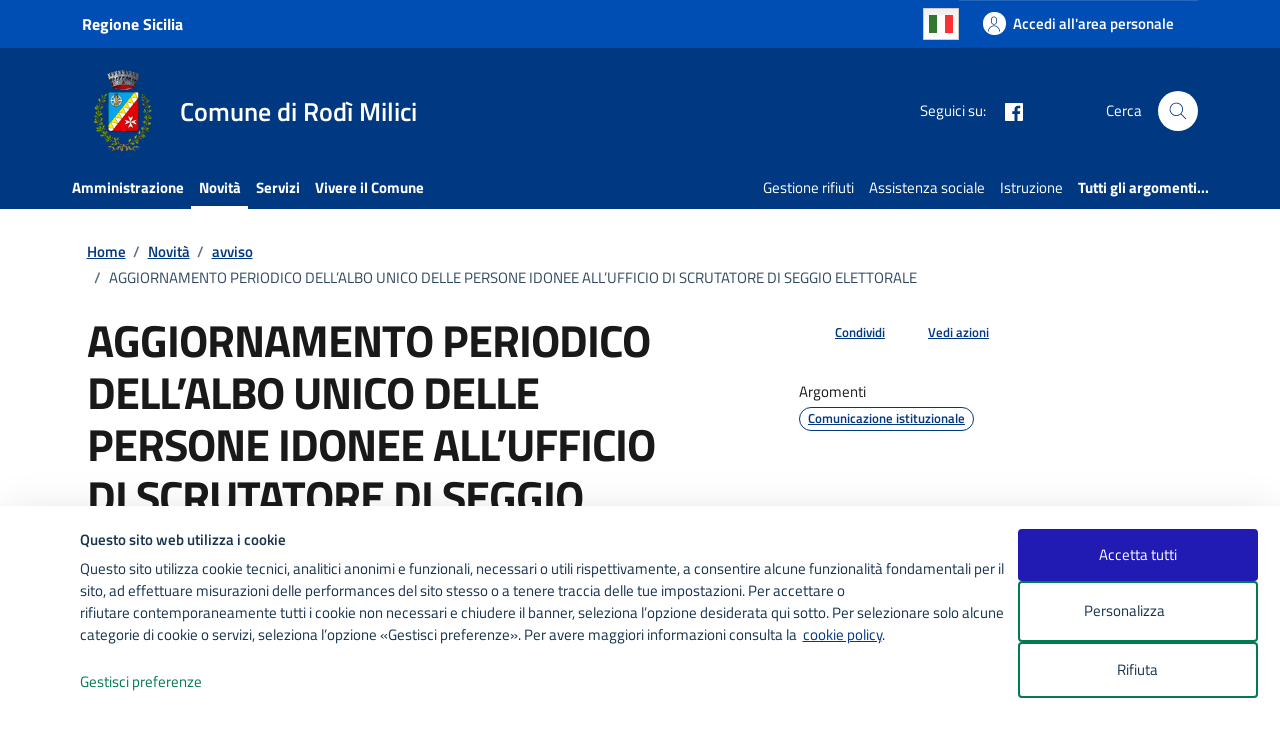

--- FILE ---
content_type: text/html; charset=utf-8
request_url: https://www.google.com/recaptcha/api2/anchor?ar=1&k=6LdP9gMoAAAAAAimIB1Ao-t6_1glpBXiLfnbcEQ-&co=aHR0cHM6Ly93d3cuY29tdW5lLnJvZGltaWxpY2kubWUuaXQ6NDQz&hl=en&v=PoyoqOPhxBO7pBk68S4YbpHZ&size=invisible&anchor-ms=20000&execute-ms=30000&cb=ofc1rkbd9z4z
body_size: 48845
content:
<!DOCTYPE HTML><html dir="ltr" lang="en"><head><meta http-equiv="Content-Type" content="text/html; charset=UTF-8">
<meta http-equiv="X-UA-Compatible" content="IE=edge">
<title>reCAPTCHA</title>
<style type="text/css">
/* cyrillic-ext */
@font-face {
  font-family: 'Roboto';
  font-style: normal;
  font-weight: 400;
  font-stretch: 100%;
  src: url(//fonts.gstatic.com/s/roboto/v48/KFO7CnqEu92Fr1ME7kSn66aGLdTylUAMa3GUBHMdazTgWw.woff2) format('woff2');
  unicode-range: U+0460-052F, U+1C80-1C8A, U+20B4, U+2DE0-2DFF, U+A640-A69F, U+FE2E-FE2F;
}
/* cyrillic */
@font-face {
  font-family: 'Roboto';
  font-style: normal;
  font-weight: 400;
  font-stretch: 100%;
  src: url(//fonts.gstatic.com/s/roboto/v48/KFO7CnqEu92Fr1ME7kSn66aGLdTylUAMa3iUBHMdazTgWw.woff2) format('woff2');
  unicode-range: U+0301, U+0400-045F, U+0490-0491, U+04B0-04B1, U+2116;
}
/* greek-ext */
@font-face {
  font-family: 'Roboto';
  font-style: normal;
  font-weight: 400;
  font-stretch: 100%;
  src: url(//fonts.gstatic.com/s/roboto/v48/KFO7CnqEu92Fr1ME7kSn66aGLdTylUAMa3CUBHMdazTgWw.woff2) format('woff2');
  unicode-range: U+1F00-1FFF;
}
/* greek */
@font-face {
  font-family: 'Roboto';
  font-style: normal;
  font-weight: 400;
  font-stretch: 100%;
  src: url(//fonts.gstatic.com/s/roboto/v48/KFO7CnqEu92Fr1ME7kSn66aGLdTylUAMa3-UBHMdazTgWw.woff2) format('woff2');
  unicode-range: U+0370-0377, U+037A-037F, U+0384-038A, U+038C, U+038E-03A1, U+03A3-03FF;
}
/* math */
@font-face {
  font-family: 'Roboto';
  font-style: normal;
  font-weight: 400;
  font-stretch: 100%;
  src: url(//fonts.gstatic.com/s/roboto/v48/KFO7CnqEu92Fr1ME7kSn66aGLdTylUAMawCUBHMdazTgWw.woff2) format('woff2');
  unicode-range: U+0302-0303, U+0305, U+0307-0308, U+0310, U+0312, U+0315, U+031A, U+0326-0327, U+032C, U+032F-0330, U+0332-0333, U+0338, U+033A, U+0346, U+034D, U+0391-03A1, U+03A3-03A9, U+03B1-03C9, U+03D1, U+03D5-03D6, U+03F0-03F1, U+03F4-03F5, U+2016-2017, U+2034-2038, U+203C, U+2040, U+2043, U+2047, U+2050, U+2057, U+205F, U+2070-2071, U+2074-208E, U+2090-209C, U+20D0-20DC, U+20E1, U+20E5-20EF, U+2100-2112, U+2114-2115, U+2117-2121, U+2123-214F, U+2190, U+2192, U+2194-21AE, U+21B0-21E5, U+21F1-21F2, U+21F4-2211, U+2213-2214, U+2216-22FF, U+2308-230B, U+2310, U+2319, U+231C-2321, U+2336-237A, U+237C, U+2395, U+239B-23B7, U+23D0, U+23DC-23E1, U+2474-2475, U+25AF, U+25B3, U+25B7, U+25BD, U+25C1, U+25CA, U+25CC, U+25FB, U+266D-266F, U+27C0-27FF, U+2900-2AFF, U+2B0E-2B11, U+2B30-2B4C, U+2BFE, U+3030, U+FF5B, U+FF5D, U+1D400-1D7FF, U+1EE00-1EEFF;
}
/* symbols */
@font-face {
  font-family: 'Roboto';
  font-style: normal;
  font-weight: 400;
  font-stretch: 100%;
  src: url(//fonts.gstatic.com/s/roboto/v48/KFO7CnqEu92Fr1ME7kSn66aGLdTylUAMaxKUBHMdazTgWw.woff2) format('woff2');
  unicode-range: U+0001-000C, U+000E-001F, U+007F-009F, U+20DD-20E0, U+20E2-20E4, U+2150-218F, U+2190, U+2192, U+2194-2199, U+21AF, U+21E6-21F0, U+21F3, U+2218-2219, U+2299, U+22C4-22C6, U+2300-243F, U+2440-244A, U+2460-24FF, U+25A0-27BF, U+2800-28FF, U+2921-2922, U+2981, U+29BF, U+29EB, U+2B00-2BFF, U+4DC0-4DFF, U+FFF9-FFFB, U+10140-1018E, U+10190-1019C, U+101A0, U+101D0-101FD, U+102E0-102FB, U+10E60-10E7E, U+1D2C0-1D2D3, U+1D2E0-1D37F, U+1F000-1F0FF, U+1F100-1F1AD, U+1F1E6-1F1FF, U+1F30D-1F30F, U+1F315, U+1F31C, U+1F31E, U+1F320-1F32C, U+1F336, U+1F378, U+1F37D, U+1F382, U+1F393-1F39F, U+1F3A7-1F3A8, U+1F3AC-1F3AF, U+1F3C2, U+1F3C4-1F3C6, U+1F3CA-1F3CE, U+1F3D4-1F3E0, U+1F3ED, U+1F3F1-1F3F3, U+1F3F5-1F3F7, U+1F408, U+1F415, U+1F41F, U+1F426, U+1F43F, U+1F441-1F442, U+1F444, U+1F446-1F449, U+1F44C-1F44E, U+1F453, U+1F46A, U+1F47D, U+1F4A3, U+1F4B0, U+1F4B3, U+1F4B9, U+1F4BB, U+1F4BF, U+1F4C8-1F4CB, U+1F4D6, U+1F4DA, U+1F4DF, U+1F4E3-1F4E6, U+1F4EA-1F4ED, U+1F4F7, U+1F4F9-1F4FB, U+1F4FD-1F4FE, U+1F503, U+1F507-1F50B, U+1F50D, U+1F512-1F513, U+1F53E-1F54A, U+1F54F-1F5FA, U+1F610, U+1F650-1F67F, U+1F687, U+1F68D, U+1F691, U+1F694, U+1F698, U+1F6AD, U+1F6B2, U+1F6B9-1F6BA, U+1F6BC, U+1F6C6-1F6CF, U+1F6D3-1F6D7, U+1F6E0-1F6EA, U+1F6F0-1F6F3, U+1F6F7-1F6FC, U+1F700-1F7FF, U+1F800-1F80B, U+1F810-1F847, U+1F850-1F859, U+1F860-1F887, U+1F890-1F8AD, U+1F8B0-1F8BB, U+1F8C0-1F8C1, U+1F900-1F90B, U+1F93B, U+1F946, U+1F984, U+1F996, U+1F9E9, U+1FA00-1FA6F, U+1FA70-1FA7C, U+1FA80-1FA89, U+1FA8F-1FAC6, U+1FACE-1FADC, U+1FADF-1FAE9, U+1FAF0-1FAF8, U+1FB00-1FBFF;
}
/* vietnamese */
@font-face {
  font-family: 'Roboto';
  font-style: normal;
  font-weight: 400;
  font-stretch: 100%;
  src: url(//fonts.gstatic.com/s/roboto/v48/KFO7CnqEu92Fr1ME7kSn66aGLdTylUAMa3OUBHMdazTgWw.woff2) format('woff2');
  unicode-range: U+0102-0103, U+0110-0111, U+0128-0129, U+0168-0169, U+01A0-01A1, U+01AF-01B0, U+0300-0301, U+0303-0304, U+0308-0309, U+0323, U+0329, U+1EA0-1EF9, U+20AB;
}
/* latin-ext */
@font-face {
  font-family: 'Roboto';
  font-style: normal;
  font-weight: 400;
  font-stretch: 100%;
  src: url(//fonts.gstatic.com/s/roboto/v48/KFO7CnqEu92Fr1ME7kSn66aGLdTylUAMa3KUBHMdazTgWw.woff2) format('woff2');
  unicode-range: U+0100-02BA, U+02BD-02C5, U+02C7-02CC, U+02CE-02D7, U+02DD-02FF, U+0304, U+0308, U+0329, U+1D00-1DBF, U+1E00-1E9F, U+1EF2-1EFF, U+2020, U+20A0-20AB, U+20AD-20C0, U+2113, U+2C60-2C7F, U+A720-A7FF;
}
/* latin */
@font-face {
  font-family: 'Roboto';
  font-style: normal;
  font-weight: 400;
  font-stretch: 100%;
  src: url(//fonts.gstatic.com/s/roboto/v48/KFO7CnqEu92Fr1ME7kSn66aGLdTylUAMa3yUBHMdazQ.woff2) format('woff2');
  unicode-range: U+0000-00FF, U+0131, U+0152-0153, U+02BB-02BC, U+02C6, U+02DA, U+02DC, U+0304, U+0308, U+0329, U+2000-206F, U+20AC, U+2122, U+2191, U+2193, U+2212, U+2215, U+FEFF, U+FFFD;
}
/* cyrillic-ext */
@font-face {
  font-family: 'Roboto';
  font-style: normal;
  font-weight: 500;
  font-stretch: 100%;
  src: url(//fonts.gstatic.com/s/roboto/v48/KFO7CnqEu92Fr1ME7kSn66aGLdTylUAMa3GUBHMdazTgWw.woff2) format('woff2');
  unicode-range: U+0460-052F, U+1C80-1C8A, U+20B4, U+2DE0-2DFF, U+A640-A69F, U+FE2E-FE2F;
}
/* cyrillic */
@font-face {
  font-family: 'Roboto';
  font-style: normal;
  font-weight: 500;
  font-stretch: 100%;
  src: url(//fonts.gstatic.com/s/roboto/v48/KFO7CnqEu92Fr1ME7kSn66aGLdTylUAMa3iUBHMdazTgWw.woff2) format('woff2');
  unicode-range: U+0301, U+0400-045F, U+0490-0491, U+04B0-04B1, U+2116;
}
/* greek-ext */
@font-face {
  font-family: 'Roboto';
  font-style: normal;
  font-weight: 500;
  font-stretch: 100%;
  src: url(//fonts.gstatic.com/s/roboto/v48/KFO7CnqEu92Fr1ME7kSn66aGLdTylUAMa3CUBHMdazTgWw.woff2) format('woff2');
  unicode-range: U+1F00-1FFF;
}
/* greek */
@font-face {
  font-family: 'Roboto';
  font-style: normal;
  font-weight: 500;
  font-stretch: 100%;
  src: url(//fonts.gstatic.com/s/roboto/v48/KFO7CnqEu92Fr1ME7kSn66aGLdTylUAMa3-UBHMdazTgWw.woff2) format('woff2');
  unicode-range: U+0370-0377, U+037A-037F, U+0384-038A, U+038C, U+038E-03A1, U+03A3-03FF;
}
/* math */
@font-face {
  font-family: 'Roboto';
  font-style: normal;
  font-weight: 500;
  font-stretch: 100%;
  src: url(//fonts.gstatic.com/s/roboto/v48/KFO7CnqEu92Fr1ME7kSn66aGLdTylUAMawCUBHMdazTgWw.woff2) format('woff2');
  unicode-range: U+0302-0303, U+0305, U+0307-0308, U+0310, U+0312, U+0315, U+031A, U+0326-0327, U+032C, U+032F-0330, U+0332-0333, U+0338, U+033A, U+0346, U+034D, U+0391-03A1, U+03A3-03A9, U+03B1-03C9, U+03D1, U+03D5-03D6, U+03F0-03F1, U+03F4-03F5, U+2016-2017, U+2034-2038, U+203C, U+2040, U+2043, U+2047, U+2050, U+2057, U+205F, U+2070-2071, U+2074-208E, U+2090-209C, U+20D0-20DC, U+20E1, U+20E5-20EF, U+2100-2112, U+2114-2115, U+2117-2121, U+2123-214F, U+2190, U+2192, U+2194-21AE, U+21B0-21E5, U+21F1-21F2, U+21F4-2211, U+2213-2214, U+2216-22FF, U+2308-230B, U+2310, U+2319, U+231C-2321, U+2336-237A, U+237C, U+2395, U+239B-23B7, U+23D0, U+23DC-23E1, U+2474-2475, U+25AF, U+25B3, U+25B7, U+25BD, U+25C1, U+25CA, U+25CC, U+25FB, U+266D-266F, U+27C0-27FF, U+2900-2AFF, U+2B0E-2B11, U+2B30-2B4C, U+2BFE, U+3030, U+FF5B, U+FF5D, U+1D400-1D7FF, U+1EE00-1EEFF;
}
/* symbols */
@font-face {
  font-family: 'Roboto';
  font-style: normal;
  font-weight: 500;
  font-stretch: 100%;
  src: url(//fonts.gstatic.com/s/roboto/v48/KFO7CnqEu92Fr1ME7kSn66aGLdTylUAMaxKUBHMdazTgWw.woff2) format('woff2');
  unicode-range: U+0001-000C, U+000E-001F, U+007F-009F, U+20DD-20E0, U+20E2-20E4, U+2150-218F, U+2190, U+2192, U+2194-2199, U+21AF, U+21E6-21F0, U+21F3, U+2218-2219, U+2299, U+22C4-22C6, U+2300-243F, U+2440-244A, U+2460-24FF, U+25A0-27BF, U+2800-28FF, U+2921-2922, U+2981, U+29BF, U+29EB, U+2B00-2BFF, U+4DC0-4DFF, U+FFF9-FFFB, U+10140-1018E, U+10190-1019C, U+101A0, U+101D0-101FD, U+102E0-102FB, U+10E60-10E7E, U+1D2C0-1D2D3, U+1D2E0-1D37F, U+1F000-1F0FF, U+1F100-1F1AD, U+1F1E6-1F1FF, U+1F30D-1F30F, U+1F315, U+1F31C, U+1F31E, U+1F320-1F32C, U+1F336, U+1F378, U+1F37D, U+1F382, U+1F393-1F39F, U+1F3A7-1F3A8, U+1F3AC-1F3AF, U+1F3C2, U+1F3C4-1F3C6, U+1F3CA-1F3CE, U+1F3D4-1F3E0, U+1F3ED, U+1F3F1-1F3F3, U+1F3F5-1F3F7, U+1F408, U+1F415, U+1F41F, U+1F426, U+1F43F, U+1F441-1F442, U+1F444, U+1F446-1F449, U+1F44C-1F44E, U+1F453, U+1F46A, U+1F47D, U+1F4A3, U+1F4B0, U+1F4B3, U+1F4B9, U+1F4BB, U+1F4BF, U+1F4C8-1F4CB, U+1F4D6, U+1F4DA, U+1F4DF, U+1F4E3-1F4E6, U+1F4EA-1F4ED, U+1F4F7, U+1F4F9-1F4FB, U+1F4FD-1F4FE, U+1F503, U+1F507-1F50B, U+1F50D, U+1F512-1F513, U+1F53E-1F54A, U+1F54F-1F5FA, U+1F610, U+1F650-1F67F, U+1F687, U+1F68D, U+1F691, U+1F694, U+1F698, U+1F6AD, U+1F6B2, U+1F6B9-1F6BA, U+1F6BC, U+1F6C6-1F6CF, U+1F6D3-1F6D7, U+1F6E0-1F6EA, U+1F6F0-1F6F3, U+1F6F7-1F6FC, U+1F700-1F7FF, U+1F800-1F80B, U+1F810-1F847, U+1F850-1F859, U+1F860-1F887, U+1F890-1F8AD, U+1F8B0-1F8BB, U+1F8C0-1F8C1, U+1F900-1F90B, U+1F93B, U+1F946, U+1F984, U+1F996, U+1F9E9, U+1FA00-1FA6F, U+1FA70-1FA7C, U+1FA80-1FA89, U+1FA8F-1FAC6, U+1FACE-1FADC, U+1FADF-1FAE9, U+1FAF0-1FAF8, U+1FB00-1FBFF;
}
/* vietnamese */
@font-face {
  font-family: 'Roboto';
  font-style: normal;
  font-weight: 500;
  font-stretch: 100%;
  src: url(//fonts.gstatic.com/s/roboto/v48/KFO7CnqEu92Fr1ME7kSn66aGLdTylUAMa3OUBHMdazTgWw.woff2) format('woff2');
  unicode-range: U+0102-0103, U+0110-0111, U+0128-0129, U+0168-0169, U+01A0-01A1, U+01AF-01B0, U+0300-0301, U+0303-0304, U+0308-0309, U+0323, U+0329, U+1EA0-1EF9, U+20AB;
}
/* latin-ext */
@font-face {
  font-family: 'Roboto';
  font-style: normal;
  font-weight: 500;
  font-stretch: 100%;
  src: url(//fonts.gstatic.com/s/roboto/v48/KFO7CnqEu92Fr1ME7kSn66aGLdTylUAMa3KUBHMdazTgWw.woff2) format('woff2');
  unicode-range: U+0100-02BA, U+02BD-02C5, U+02C7-02CC, U+02CE-02D7, U+02DD-02FF, U+0304, U+0308, U+0329, U+1D00-1DBF, U+1E00-1E9F, U+1EF2-1EFF, U+2020, U+20A0-20AB, U+20AD-20C0, U+2113, U+2C60-2C7F, U+A720-A7FF;
}
/* latin */
@font-face {
  font-family: 'Roboto';
  font-style: normal;
  font-weight: 500;
  font-stretch: 100%;
  src: url(//fonts.gstatic.com/s/roboto/v48/KFO7CnqEu92Fr1ME7kSn66aGLdTylUAMa3yUBHMdazQ.woff2) format('woff2');
  unicode-range: U+0000-00FF, U+0131, U+0152-0153, U+02BB-02BC, U+02C6, U+02DA, U+02DC, U+0304, U+0308, U+0329, U+2000-206F, U+20AC, U+2122, U+2191, U+2193, U+2212, U+2215, U+FEFF, U+FFFD;
}
/* cyrillic-ext */
@font-face {
  font-family: 'Roboto';
  font-style: normal;
  font-weight: 900;
  font-stretch: 100%;
  src: url(//fonts.gstatic.com/s/roboto/v48/KFO7CnqEu92Fr1ME7kSn66aGLdTylUAMa3GUBHMdazTgWw.woff2) format('woff2');
  unicode-range: U+0460-052F, U+1C80-1C8A, U+20B4, U+2DE0-2DFF, U+A640-A69F, U+FE2E-FE2F;
}
/* cyrillic */
@font-face {
  font-family: 'Roboto';
  font-style: normal;
  font-weight: 900;
  font-stretch: 100%;
  src: url(//fonts.gstatic.com/s/roboto/v48/KFO7CnqEu92Fr1ME7kSn66aGLdTylUAMa3iUBHMdazTgWw.woff2) format('woff2');
  unicode-range: U+0301, U+0400-045F, U+0490-0491, U+04B0-04B1, U+2116;
}
/* greek-ext */
@font-face {
  font-family: 'Roboto';
  font-style: normal;
  font-weight: 900;
  font-stretch: 100%;
  src: url(//fonts.gstatic.com/s/roboto/v48/KFO7CnqEu92Fr1ME7kSn66aGLdTylUAMa3CUBHMdazTgWw.woff2) format('woff2');
  unicode-range: U+1F00-1FFF;
}
/* greek */
@font-face {
  font-family: 'Roboto';
  font-style: normal;
  font-weight: 900;
  font-stretch: 100%;
  src: url(//fonts.gstatic.com/s/roboto/v48/KFO7CnqEu92Fr1ME7kSn66aGLdTylUAMa3-UBHMdazTgWw.woff2) format('woff2');
  unicode-range: U+0370-0377, U+037A-037F, U+0384-038A, U+038C, U+038E-03A1, U+03A3-03FF;
}
/* math */
@font-face {
  font-family: 'Roboto';
  font-style: normal;
  font-weight: 900;
  font-stretch: 100%;
  src: url(//fonts.gstatic.com/s/roboto/v48/KFO7CnqEu92Fr1ME7kSn66aGLdTylUAMawCUBHMdazTgWw.woff2) format('woff2');
  unicode-range: U+0302-0303, U+0305, U+0307-0308, U+0310, U+0312, U+0315, U+031A, U+0326-0327, U+032C, U+032F-0330, U+0332-0333, U+0338, U+033A, U+0346, U+034D, U+0391-03A1, U+03A3-03A9, U+03B1-03C9, U+03D1, U+03D5-03D6, U+03F0-03F1, U+03F4-03F5, U+2016-2017, U+2034-2038, U+203C, U+2040, U+2043, U+2047, U+2050, U+2057, U+205F, U+2070-2071, U+2074-208E, U+2090-209C, U+20D0-20DC, U+20E1, U+20E5-20EF, U+2100-2112, U+2114-2115, U+2117-2121, U+2123-214F, U+2190, U+2192, U+2194-21AE, U+21B0-21E5, U+21F1-21F2, U+21F4-2211, U+2213-2214, U+2216-22FF, U+2308-230B, U+2310, U+2319, U+231C-2321, U+2336-237A, U+237C, U+2395, U+239B-23B7, U+23D0, U+23DC-23E1, U+2474-2475, U+25AF, U+25B3, U+25B7, U+25BD, U+25C1, U+25CA, U+25CC, U+25FB, U+266D-266F, U+27C0-27FF, U+2900-2AFF, U+2B0E-2B11, U+2B30-2B4C, U+2BFE, U+3030, U+FF5B, U+FF5D, U+1D400-1D7FF, U+1EE00-1EEFF;
}
/* symbols */
@font-face {
  font-family: 'Roboto';
  font-style: normal;
  font-weight: 900;
  font-stretch: 100%;
  src: url(//fonts.gstatic.com/s/roboto/v48/KFO7CnqEu92Fr1ME7kSn66aGLdTylUAMaxKUBHMdazTgWw.woff2) format('woff2');
  unicode-range: U+0001-000C, U+000E-001F, U+007F-009F, U+20DD-20E0, U+20E2-20E4, U+2150-218F, U+2190, U+2192, U+2194-2199, U+21AF, U+21E6-21F0, U+21F3, U+2218-2219, U+2299, U+22C4-22C6, U+2300-243F, U+2440-244A, U+2460-24FF, U+25A0-27BF, U+2800-28FF, U+2921-2922, U+2981, U+29BF, U+29EB, U+2B00-2BFF, U+4DC0-4DFF, U+FFF9-FFFB, U+10140-1018E, U+10190-1019C, U+101A0, U+101D0-101FD, U+102E0-102FB, U+10E60-10E7E, U+1D2C0-1D2D3, U+1D2E0-1D37F, U+1F000-1F0FF, U+1F100-1F1AD, U+1F1E6-1F1FF, U+1F30D-1F30F, U+1F315, U+1F31C, U+1F31E, U+1F320-1F32C, U+1F336, U+1F378, U+1F37D, U+1F382, U+1F393-1F39F, U+1F3A7-1F3A8, U+1F3AC-1F3AF, U+1F3C2, U+1F3C4-1F3C6, U+1F3CA-1F3CE, U+1F3D4-1F3E0, U+1F3ED, U+1F3F1-1F3F3, U+1F3F5-1F3F7, U+1F408, U+1F415, U+1F41F, U+1F426, U+1F43F, U+1F441-1F442, U+1F444, U+1F446-1F449, U+1F44C-1F44E, U+1F453, U+1F46A, U+1F47D, U+1F4A3, U+1F4B0, U+1F4B3, U+1F4B9, U+1F4BB, U+1F4BF, U+1F4C8-1F4CB, U+1F4D6, U+1F4DA, U+1F4DF, U+1F4E3-1F4E6, U+1F4EA-1F4ED, U+1F4F7, U+1F4F9-1F4FB, U+1F4FD-1F4FE, U+1F503, U+1F507-1F50B, U+1F50D, U+1F512-1F513, U+1F53E-1F54A, U+1F54F-1F5FA, U+1F610, U+1F650-1F67F, U+1F687, U+1F68D, U+1F691, U+1F694, U+1F698, U+1F6AD, U+1F6B2, U+1F6B9-1F6BA, U+1F6BC, U+1F6C6-1F6CF, U+1F6D3-1F6D7, U+1F6E0-1F6EA, U+1F6F0-1F6F3, U+1F6F7-1F6FC, U+1F700-1F7FF, U+1F800-1F80B, U+1F810-1F847, U+1F850-1F859, U+1F860-1F887, U+1F890-1F8AD, U+1F8B0-1F8BB, U+1F8C0-1F8C1, U+1F900-1F90B, U+1F93B, U+1F946, U+1F984, U+1F996, U+1F9E9, U+1FA00-1FA6F, U+1FA70-1FA7C, U+1FA80-1FA89, U+1FA8F-1FAC6, U+1FACE-1FADC, U+1FADF-1FAE9, U+1FAF0-1FAF8, U+1FB00-1FBFF;
}
/* vietnamese */
@font-face {
  font-family: 'Roboto';
  font-style: normal;
  font-weight: 900;
  font-stretch: 100%;
  src: url(//fonts.gstatic.com/s/roboto/v48/KFO7CnqEu92Fr1ME7kSn66aGLdTylUAMa3OUBHMdazTgWw.woff2) format('woff2');
  unicode-range: U+0102-0103, U+0110-0111, U+0128-0129, U+0168-0169, U+01A0-01A1, U+01AF-01B0, U+0300-0301, U+0303-0304, U+0308-0309, U+0323, U+0329, U+1EA0-1EF9, U+20AB;
}
/* latin-ext */
@font-face {
  font-family: 'Roboto';
  font-style: normal;
  font-weight: 900;
  font-stretch: 100%;
  src: url(//fonts.gstatic.com/s/roboto/v48/KFO7CnqEu92Fr1ME7kSn66aGLdTylUAMa3KUBHMdazTgWw.woff2) format('woff2');
  unicode-range: U+0100-02BA, U+02BD-02C5, U+02C7-02CC, U+02CE-02D7, U+02DD-02FF, U+0304, U+0308, U+0329, U+1D00-1DBF, U+1E00-1E9F, U+1EF2-1EFF, U+2020, U+20A0-20AB, U+20AD-20C0, U+2113, U+2C60-2C7F, U+A720-A7FF;
}
/* latin */
@font-face {
  font-family: 'Roboto';
  font-style: normal;
  font-weight: 900;
  font-stretch: 100%;
  src: url(//fonts.gstatic.com/s/roboto/v48/KFO7CnqEu92Fr1ME7kSn66aGLdTylUAMa3yUBHMdazQ.woff2) format('woff2');
  unicode-range: U+0000-00FF, U+0131, U+0152-0153, U+02BB-02BC, U+02C6, U+02DA, U+02DC, U+0304, U+0308, U+0329, U+2000-206F, U+20AC, U+2122, U+2191, U+2193, U+2212, U+2215, U+FEFF, U+FFFD;
}

</style>
<link rel="stylesheet" type="text/css" href="https://www.gstatic.com/recaptcha/releases/PoyoqOPhxBO7pBk68S4YbpHZ/styles__ltr.css">
<script nonce="Txxbs0gV9lSM33Z0l24vnQ" type="text/javascript">window['__recaptcha_api'] = 'https://www.google.com/recaptcha/api2/';</script>
<script type="text/javascript" src="https://www.gstatic.com/recaptcha/releases/PoyoqOPhxBO7pBk68S4YbpHZ/recaptcha__en.js" nonce="Txxbs0gV9lSM33Z0l24vnQ">
      
    </script></head>
<body><div id="rc-anchor-alert" class="rc-anchor-alert"></div>
<input type="hidden" id="recaptcha-token" value="[base64]">
<script type="text/javascript" nonce="Txxbs0gV9lSM33Z0l24vnQ">
      recaptcha.anchor.Main.init("[\x22ainput\x22,[\x22bgdata\x22,\x22\x22,\[base64]/[base64]/[base64]/KE4oMTI0LHYsdi5HKSxMWihsLHYpKTpOKDEyNCx2LGwpLFYpLHYpLFQpKSxGKDE3MSx2KX0scjc9ZnVuY3Rpb24obCl7cmV0dXJuIGx9LEM9ZnVuY3Rpb24obCxWLHYpe04odixsLFYpLFZbYWtdPTI3OTZ9LG49ZnVuY3Rpb24obCxWKXtWLlg9KChWLlg/[base64]/[base64]/[base64]/[base64]/[base64]/[base64]/[base64]/[base64]/[base64]/[base64]/[base64]\\u003d\x22,\[base64]\\u003d\x22,\x22bHIPC3XCsAZhcDnCksKMVcOfwpkGw6tfw4x9w4bCgcKNwq5Aw6HCuMKqw5l2w7HDvsOmwoU9NMO+K8O9d8OrLmZ4NwrClsOjFcKAw5fDrsKBw5HCsG8LwrfCq2g3JkHCuU3Dik7CtMO7cA7ChsKrPRERw5vCusKywpdiUsKUw7Iew4Qcwq0RBzhiVcKswqhZwr/[base64]/[base64]/w53ClWnCtgxFw6/CrcOAw68qa2l2PcK3MwnCnDjCsEURwpvDt8O3w5jDsCzDpyB/HAVHTsK1wqstIcO7w71Rwrh5KcKPwqvDmMOvw5o4w4/CgQp+MgvCpcOfw5JBXcKYw5DDhMKDw43Cogo/[base64]/w7vDpUlxNMKSw43CjD5AwrN8B0wiwrk0OGbDjFctw7oqPExzwrDCsUQ9wpRVDcK/ShrDvXPCu8OTw6HDmMKJT8KtwpsEwoXCo8KbwoxoNcO8wrHCrMKJFcKMUQPDnsOAER/Dl29LL8KDwpHCi8OcR8KsUcKCwp7Cp3vDvxrDiCDCuQ7ClsOjLDorw4tyw6HDrsKWO3/DqG/CjSslw6fCqsKeDcKZwoMUw4VHwpLClcOpbcOwBnPCgsKEw57DkivCuWLDjcKGw41gO8OCVV06YMKqO8KmJMKrPXIwAsK4wqIADHbCgcK9XcOqw68/wq8cVHVjw49PwoTDi8KwV8KLwoAYw4nDrcK5woHDrXw6VsKjwpbCpnrDr8O8w7Quwq1ywpLCvsO7w5fDih1Mw5ZNwqNOw4rChhTDt21EH1BzO8KPwo8tR8OMw5zDnHnDn8Kdw5JCWMO/bnDCj8KeNgoEZjkAwo5WwrkeSGzDrcOUSnvDrsOfIH0ewr9GJ8Orw5TCrgjCiWnCpynCvMK6w5nCiMOrYsK1YkbCqFViw4tpWsKjw50Nw4clM8OoOzHDiMKXTcKpw5rDu8KaRWBFI8KXwpHDqnNZwpjCj2TCqcOVAcO6TgXDtUbDjRTCmMOUHmLDhCUdwrVQAml/I8O/w4tHJcKowqTCmlzDl0XDhcKdw4jDjitfw77DiTlUJMO0wqPDrh3CrQMuw4/DikIjwo7Ct8K6T8O0cMKlwpzChXRodyXDoF4EwqJfYDXCqSYmw7zCo8KKWkkLwot+wrJdwosywq5tGMO0VcKbwptMwpU6d3bDslYIGMOOwofCmgtUwr0cwoPCjcOYBcKoKMKpMnQ+wqwMwpDCr8OHVsKiDnNdHcOIORXDgWjDs1fDmMKlM8Osw7UZCMOgw4/[base64]/BMKcFsOJNVnCtsOTQwwoaMO/[base64]/wrpKwrUVTUbDj8OqwpvCr1oaacKXBcKzYMO/dWs0L8KBG8Kiwpkow6/CgTNuNjnDsRYTAMK1DCNUMAgLP2UpFDzCgWXDsG3DmgIPwpAaw45eYcKSIn8fD8Ogw5fCpcOdw7XCs1JLw5gwasKKVMO0ZVLCgnt/[base64]/[base64]/McOLEsO4wo/DhSPDucOJez3DtyDCgUI8YsObwoTChB7CiBfCkVLDikHDiUXDqxRwXyDCgcKnCMKtwoLCg8OQTiEbwqPDucOEwq86eSkIFMKuwqJ5EcOTw55Aw5vCnMKvP1IlwrfDpQImw43ChFdhwpNUwoJday7CjsOHw5/DtsKAFyPDuWvCs8KjZsOBw59ZBmnDtV/CvkMBKcKmwrVsG8KjDSTCpn3Dmx92w5RCdRDDhMOzwr03wqXDrhnDu319ESh8LsOpBgI8w4RdMsOgw7FqwrtXdkhww4pVw6fCmsONO8O7wrfCsxXDpRg5blvCsMKMdRUawojCu2DDl8OTwpUBV23DjcOzLT/CjMO6GSgicMKzasOvw69XTgzDqsO+wq/DgivCrsOXWcKIdsO+Q8O+ZgowCMKPw7bDlFYqwoU7CkrDkzjDmhjCncOcAiQcw6vDi8OjwqzCjsOBwqMcwrYtw5Qhw4xuwqI4wqLDkMKLwrJrwphkMFrCm8K1wrQlwq5Dw4trHMOyM8KRw5XCjsOTw49jL3/DgMObw7PChCTDtcKpw6LCusOJwqIEfcOgScKmT8KlRsKxwo4CaMO0Uyhdw5DDhD1uw49cw53CiAXDjMONAMOxJmDCt8KZw5rDh1RAwphgaS4Hw4QIWsKHP8OCw4VzIgIiwqJHO1zCoE1iZMO4UhBtf8K/w4zCqiFKYMO/[base64]/wqjCtMKcw5vCvUt0w5IcVjrCucKBCVlVw7HChsOdS2JtLWbDv8OWw6R1w7LDisKfV0g9wqgZScOHccOnSADDh3caw7JdwqvDv8KuOMKZZyQTw7LCi1tFw5fDncOSwpfCjmQDYyjCksKMw7tiAlhqPMKpMi10w6BXwrolGXnDvcOgJcOXwo5pw49KwpZmw4xCwrB0w6/Dpk3Cgnw/[base64]/[base64]/[base64]/ADVWwrLCqB3ChnEuw759RCbDhsKabCJawqsgasO8dMOMwrvDpsKNQUtIwos/woB7AsOhw6Nue8Ogw6cMNsKTwpZvX8OkwrofPsKqCsO5BMKGFsORf8OaPy/CscKtw69RwqbDsT3CkXrCl8KiwooPeFYscQPCvsOWwqfDtCnDksKZbcKfGC0JRcKGw4FdHsO3wrYqacOdwqBqd8OxNcOMw4gnP8K9HMOtwqHCoV1uwpIkfmfDpW/CmsKDw7XDrlgFRhjDlcO6wo4Pw6DCuMOzwq/DgVfCvA8zMEsAX8OHwqhbbcODw4HCosKfZMK/P8KNwoAPw5zDh3TCgcKJUCg5WVPCr8OxL8OLw7fDu8KMd1HCrDHDlRwzwrXCo8Oaw6ckwpvCuFXDrnvDtjViS1IQL8KdV8KbZsOEw6c4woENLBbDmGc4w6FfVF/DrMOJwpxAcMKHwpgYRWtnwplzw7plUMOwQS3Dg2McS8ORIiRGbsOkwpgUw4HDnsOycDHDhyjDgRDCs8OJMgvCo8OWw73Co0zDn8Kpwo/Dk0tWw57CnsOOGR9+wpIqw6tRWBLCoUdvEMKGw6VMwpzCoCVJwp0GcsOpd8K7wojCtsKfwrrCoW4swqpzwq7Cj8Opwr7DsGPDmcOVIMKlwqTCgydPJVYZEQzCusKdwod2w6VZwq4kOcK+I8Kvw5XDvQXCjA0Ew51bCU/DgcKTwo1gXVxrCcKOwoowW8KGVR9jw55Bwpo7On7CncKLw6fDqsK5DSAHw5zDk8K6w4/DhCLDjjfDqn3Cl8KQw5UBw7Nnw43DlRPDnRdcw650WCbCjcOoYTTDg8O2AgHCncKXWMKeaE/[base64]/CosOvwr/Dgw1rScOtw4ote3lWw6rClQLCvsO7w5/DvMK4Q8OOw7jCmsKFwq3Cq1hqwo0hW8OBwolbw7Fbw6LDtMKiJGHDlQnDgS5UwrIxPcO3w43DvMKwdcOKw4PCsMKhwq1/KjTCk8KZwq/ClMKOeR/DqwB7wq7CvnAHw53CoyzCoHsJI0NxZMO4BnVcZE3DuDjCmcOCwovCm8OwB2HCsEvCtDV4QHfCusOTw6pdw5JfwrJVwqF4agTCrFDDlcO4e8OTJsKVSTggwpXCjnwUw5/[base64]/woPDk8O6wp5df8KSw7oMR8OTwpoqdMO7GkjCtcKoNxzDqMO2KGccE8Ojw5RmcSFHKGXDlcOMZ1QsAjjCm0MUw7LCsAd3wrXCgwbDvyADwpjChMOQIxPCvMOpbMOYw71zZcOQwrp2w5RYw4fChsOfw5YJZxLDv8OHCnMDwr/CsBNiPMONEVvCm0w5PX3Du8KbcGvCqcOPw6Vswq/CvcKEOcOiZX/Dr8O1OG5dAlNbccOgP3Enw655D8KNw53DlE5iIjHClhfCrUkOWcKPw7pwIBJKdkTCtcOqw6sALcOxSsOYaUcWwpdJw67CkjzCn8OHw7/DkcKFw7PDvRonw6/[base64]/CnMOFTFt9VMK8NMK/UQ9HVH7CssOyXcK/wrtxM8KCwq9ewp1BwoBCZcKJwq/CvcO7wqorFsOWY8O+TRvDnMKvwqPCjMKbwpfCjllvIMKFwpzCmHIpw4zDj8OTL8OKw6LDnsOlU21Tw6zCrGAEwqLDlMOtJ39PQcOmcQ3DucOSwrXDkgJGHMOFE2LCvcK7Wz8KeMKkT3dFw43CnUUEwoUxBF/CiMK/worDjsKew5XDg8K7L8OPw7HCvcOPV8O7w7fCsMKZwpXDrwU0NcOCw5PDp8Opw61/ISoFRsOpw6/[base64]/[base64]/[base64]/CgmzDvcODXkHDjTFGD8ONwrwMw4zCncKkNDDDuBUrI8KqM8KwAyMSw480EsOwBsOEVcO9wqBrwqpXd8OKwo4hLw4wwqdISsKMwqwWw71Lw4bCoF90KcOOwoJEw640w6TCjMOdwozCgMOoS8K+XV8aw6F/[base64]/DsVYVw6YzciPChnEYe8Kjw7zDp2/[base64]/w7ElCcKJGcK2wqd8EMOFS1lEwqfCmMKdLMKnw7vDpXxCFsKIw6nCn8KqfTTDnsOeB8OFw6rDuMK1I8OQXMO6w5nCjX8lwpEHwrPDq15LfsK1SiRAwqvCsiPCi8OiV8O2QcOKw7/Ck8ObSsKCwrnDqMK3wolRXnAJwrvCuMKew4ZpZsO3WcK5wolZWMKpwpF8w6LCpcOAVcOOwrDDgMK9DjrDqi/DusKCw4TCqMK0d3dWMMOafsOIwrIpwrBgGBw5CzZSwpPCrknCt8KFZgHDr3fCmVUuaE3Dvgg1J8KfSsO3NU/ClFPDlcKIwqsmwr0gIjzCicK2w4Y/PXTCuiLDlno9EMOow4bDszhqw5XCpMOUEXA2w4/CssOUR3HDvnQtw6toc8OIVMKVw5PDvFXDssOxwrzDusKaw6FpSsKVwoHCrwQVw5vDpcO1VwXCvk8eMCzCmF7DnMOPw7lUcgvDrk/DnsO7wrYjwobDqlDDhQw5wrXClX3CncOmGgY/[base64]/CnH0eRMOLTsOXw6PDisOocMOGw7ojfcO8w6gIw5lSwprCo8KmVcKCwr3Dh8K9JMOfw5TDi8OYw5fDrEHDmwhhw5VoN8KEworCu8KPe8K1w77DpMO9BSo/w6HDtMOIB8K0IMK8wrINa8K9G8KMwotHcMKWBD9RwoXCk8OKBCguHsKswpDDijdrVhbClMObRMO8RiBReWTDvMO0JTFEPUs5TsOgRkHDusK/YcKlIsKAwrjDmcO5KDTCglAxw5TClcKhw6vClMOCGFbDkgXDr8KZwq9AUhbCgsOvw7rCmcOGO8KMw4E6LU3CoXBfJ0jDn8OOMkHDqGLCiFlBwrtyBwnCrnB2w6rDpDM/worCr8O7w5nDlTXDncKPw491wrTDkMOnw6ILw4tQwr7DhBPCv8Opb0ozcsKkDys5IMOSwoPCvMO5w4zCoMKwwp/ChMKtc3/DvsOJwq/[base64]/[base64]/w4LCusKww5DDtQhocsKreUQaV0TDp2ItwpvDoAvCl2/CmcOWwoZHw6siFsKzVMOFbsKiw5o3ZBfCjcKaw6F0G8O1fzHDrsK9w7rDv8OmXxPCgzsoQsKOw4vCvV/CilzCimbCrMKuE8OOw654AMO4VA1eFsO4w7bDkcKkwppvfVPDscOAw5fCp0vDoR/DiFkAH8OcZcOfw4rClsOrwpzCsg/DkcKGY8KCP0bDncK8wrFPZ0zDogTCrMK9cBR6w6JCw6Zbw6dXw7PCncOaRcOpw4vDksOFVB4Vwqk4w5k9QMORQ1t1wpVKwp/CscOXOiRlIcORwpHCsMOJwojCqgAjIMOuW8KPeS8iVmnCpEYaw7/DhcOpwrnCpMK+w5LDgcKowpkrwpfDhDgHwo8GSjNnRsKdw4vDtnPChiDDsid9w4/DkcOaJUnDvT19WwrDqlfDqBYzwqZuw5/DmsKnw6jDm2jDt8K5w5jCj8O2w51sN8OBA8O2Ti5xKl8lRsKmw419wp9nwrcHw50owqtNw7Qtw6/DvsO5BTNmwoV3RSDDlsKEP8Kmw7fCtsKxBcOhBHrDiT7ClMOkRS/CtsKBwpTCicOFWsOZSMOXPcK9TwPCrcKtSxEzwr5ZLsOMw7kDworDqcKANxQGwpM5XMKtSMKWOQPDol/DisKUI8OZcMOwYsKAT3kdw7B1w5k5wrMGIcOtw6vDqmHDnMKKwoDCosOjw4zDiMKJwq/[base64]/w6DDksOjMxE0wqDDkgnDrcKmw6tWw5sxOMKeOcK5ZcKZPirDhEjCvMOyMX1Cw7VfwolfwrfDgwQSTkgdHcOYwqthbDLCn8K4a8K7P8K/w79Gw7HDkHzCikvCqRTDn8KzD8KtK1JFNxxFR8KfOsK6PcODN3Yxw5/CrH3DhcKHXMOPwrHCisOowqhAZsKlwpnCtRfDssKvwrnCmiNOwrhcw57Cm8K5wqvCtGDDqB8+wq3CnsKOw4VewojDiCs2wpTCj2tbGsOlMcKtw6tVw7dkw77CocOPOClRw6pNw5HCpWfDhA7DmxLDlmoUwppkKMKRAmfDrDpBYzgSGsKvwr7CqE1zw6/DsMK4w5nDjlQEGXEyw4rDlGrDpwU/KAxsUMK5wqFHVsOAw4jCgFsDCsOTwpPCg8KtbsO3KcO1wpxaRcOHLy8cY8OCw7rCicKLwoB5w7lOQ1TCvyrCucKrw5XDo8O5Nhx4fTgeEkrDo3TCjSnCjw1awpbCqkvCkwDCpcK1woY0wqMGN0FDNcOQw6nDkiMPwpbCuT1Awq/Cjko8w5ouw71dw6ocwp7ClMOZBsOCwqJZQVI5w5bDjlLCj8KwUlpgwo/CnDYRBMKNCiYkPDJ0K8OZwpDDicKkRMKMwrDDrR7DjwLCjyQDw73CrATDpT/DqcO2UFQgwo3DjxvDlS7CkMKLST4RScK2w5R1aRfDqsKCw73CqcKta8OMwrA1TAMTCQLCpD/DmMOGIsKTbUDCim1bXMKGwohPw4ZswqTCoMOFwrzCrMKlHcO9ThnDp8OEwr3Cv2dLw6gvUMO0wqVIQsOna3DDnH/ClBMqXcKWTGXDhcKQwrbCkBHDvSjCh8KnWUllwqnCmQTCr17CsRhUAMKNWsOSG0TDo8K4wqnCucK/JFTDgm0OHcKWE8OXwo0hw6nCmcOab8KNw4TCkHDCjy/CtDIEC8OwCDZzw5nDhgQTVcKlwprCpUrCrhFWwollwoY6CFbDt0HDplbDhQbDlVjDrTzCqsOow5AIw6tcwoTDlUhswph0w7/Cn0TCo8KWw7DDmcOoWcOpw6dFBAM0wprCgcOBw5Unw5nDr8KKPTnCvSzDqW3Dm8KmMsOdwpVOw4gDw6NAwphdw60tw5TDgcKafcKjwpvDrsKqacKPFMK8bsKoVsOgworDmS8nw7ghw4UFwrzDjXrDp1DCmg/[base64]/w5PCqV1nw6bCh8Kww6XCgcKfworDuMKzScKcw7hlwrAIwotlw5nCjhwVw4rCryTDsV3DsA1cTsOwwpNPw7g3CcKGwqLDocKaTR3CkicyXwzCs8OXEsKHwoLDmz7CpGQYWcK6w7tpwrRSHhIVw6rDhsK4QcOWc8KbwqJ/w6rCu0/DtMO9Pj7DtV/Cs8OUw4cyYRDCghByw79RwrECO0LDosK3wqxhKUbDgMKiS3XDgmk+woXCqh/CgU/Doh0GwqHDuhXDp0VEAH9iw7nCnDjCusKIdw01a8OLHl7CtMOgw6zDsRPCg8KwAXJQw65qwql+exPCjgzDuMOKw6ggw4jCiijDnQQlwpzDkxxhF2ghwqYCwpTDs8Oyw5Apw4BhYsOpdVk+GQkaSn/[base64]/EcKxOnHCqy/DjMKLw4fDlsOfVhrClcKpP3rCpmwrecOMwovDjcK0w5dKH25PTG/Cs8KBw6oSAcO+BF/[base64]/KX7Cu8Kgw4FdDj8eNcOVwr3DoDrDvMOhC2jCuWdbFj9gwqLCpBE1wqQma2fCisO/woHCijLCgCHDry4Zw6vDg8Kaw5s0w69Ueg7CjcO1w7LDt8OQccOFRMO1w55Lw5oQSh3DkMKlwq7Cjwg2YG7CrMOEA8Kuwr57wpjCoEJpKsOLJsKvaRDCmFApT0TDnk7CvMO7wptCN8OvXsKhwpx/HcKEfMK/w4fCoCTChMO/w7Z2UcK0U2oDe8OXwrrDpMK+w7bDgG0Sw744wrbCnX1dLwxuwpTCrHnDnQxONRJZERNSwqXCjyZkUjxITsO7w615w47DlsOSR8Kww6JNEMK8TcKGXEdjw7TDsg3Dq8O8wpfCgmrDgAvDpCodPDE1bjM8TcOvwo5VwpUcCx8Vw5zCgTpHw7/[base64]/[base64]/CoMO4w6JWw67Dp8KMw73Cv8K/wpDDrsK5w6oKw4nDm8OrRl4Qd8K/[base64]/SisVNhDCo3zCvS0VfxE6ezLDicKtw5sbw7LDk8KKw7t8wqvCqMK1EwV0woTCmAvCk15DXcO1QMKjwrTChMKMwqzCk8K5eVPDmcK5Sy/[base64]/RsOTwo/CqcKkwrTDllvCosK/[base64]/XjHChsKsZcO1w7sKTcKxw5BcRE/ClgjDsHbCnXnDqcO1fxnDpcOPGMKCw6I9TsKtIk/CqcKKNSkqW8KsMy1uw49xS8KefAjDj8OUwqTChD96WsKNcz06wr45w5rCpsO9AMKEcMObwrtawr/DqMK5w5PDv1k5RcO0wqhmwqPDrxsIw53DkhTCmMKuwqwfwp/[base64]/XMKmwq9VFzrCmMOwwp3CnmzCucONw5TCk2V7HA7DtDfDsMKNwp1ew6HCoXdvwpjDgmUjw5nDj3RgbsK/a8O6CMKgwr5tw6nDoMOhOlvDmTfDlm3CtGjDhR/DkW7Cm1TCusKVNcORC8K0J8Odf1TCjCJlwqjCtjd1MBoONxHDqHjCpDHCosKMRmJpwrt+wpp+w4bDhMO5JEYuw57CjsKUwpjDssK7wp3DksOjf3DCkREKE8KxwrPDkUYHwpZ/c0HCuyZ3w4vCqMKJYg7CmMKjZ8O7w4HDthIPCsOGwr/[base64]/Du0VdW8KTFsK+wpNiwqrDvMK1wowaXyhyw6HDpU1eAxjCimYKDMKmw4Q0wonCoTZKwq/Dvg3DqcOJwrLDi8OTw4vClsKZwqFmZsKvAw/CpsOWG8Kdd8KswqQBw6jDuEEjwo7DrXtrw7nDplhQWgDDtGfCrMK/wqLDhMOTw7EdFQlyw6rCpsO5SsKJw5hYwpvCgMO1w5/DmcOwM8K8w47ClVs5w5cXdjUTw5w8c8O0VxVTw50Rw77CuE8RwqfCj8KkRnI5BibCiwnCm8OZw7/CqcKBwoBbDXhEwr/DlAbCicOVQGV/w57CkcKfw5xCFHhKw7PDjH3CgMKQwrEWTsKoScOewr7DtmzDrMOMw5pFwq0JXMOpw5YrEMOLw5/[base64]/CQE5wrDCsMOwCcO9OT8Wb8KBw70Ww4zDq8KbdcOqWVzDhh/Ch8K4McOrJcKawoVNw7bDjW4QesK+wrEOwp9Dw5VZw7IKwqkIwpPCvMO2fDLDjntGZx3Dl1/CvBQZWwQgw5APw5bDtsKHwoEKZMOvL0V1Y8OtNMKAfMKYwqhaw45JQcOVIENPwpXDisOiwp/ComtSU3jDiBRpN8OaNFPCmQTDqDrClsOvc8KZwoDDnsOMc8K9KGbClMOnw6djw4QLd8KlwrzDpj/[base64]/QzLDk8KmehPDs8KSC8Kzw4siGBzDmBRrXgDDrlYxwrNQwpHDg2gsw4xHPMKPDQ0pJcKSwpcJwpwJCQpKDsKswoxqZMOpX8KEe8O4ODDCuMOjw6Rlw7HDlcOGw5LDicOQVgLDgMK2bMOQD8KFJVfDnyDDlMOAw6zCt8Orw6lJwozDncObw43CksOvRnhCG8Kfw5xKwo/Cp19ndEXDi1cXZsOLw6rDkcOCw7gZWMOHOMOmKsK6w4vCpRpsfsOHwo/DnGTDmcOrYgoowoXDhRQzO8OCcV/DtcKfw5U/w4hlwrvDmxNrw5bDu8OPw5jDimxKwrPDqcOYCkh/woPCmMKycMKcw4pxQE91w7FwwqPCkV9AwojDgAdEZXjDlwXCnSnDr8KKGsOuwr89bGLCoQTDqUXCqBnDoH0Sw7pFwoZlw7rCijzDtgnCr8OSTV/CoFLDqcKUD8KMJgV+CULDmmsWwqHCpcKnw77CiMOPw6PCtxXCqUTDt13DgxHDjcKIZsK8wpUNwrBgV1d7wrbCkFhAw6QcB1hsw69oCcKPFRHCoFZXwocBTMKEBMKjwpEew6fDqsOWecOzLMOfC087w6zDlMKpGENac8Kfwq8qwo/DuzbDjVHCrsKawpIyKxcBRW05wq8Hw7cOw5Blw4QILUEEH3rCpwRgwrQ4wpAww6bCq8OiwrfDtwzCoMOjNCDDv2vDncKpw5k7woIWZWHCn8KjQhJLeXl/FjrCnR02w5fCksKEMcOGbcKSeQoXwp87w5LDr8O/wo14NcKSwp9EYMKew4o4w45TOyk8wonCvsOUwpjCksKbU8Ozw78Swo/DmsOQwrZcwowBw7TDhlERXRvDjsKebMK6w6haRMOxaMKsRhHDjMO2FW0awoDCqsKBTMKPNm/Drz/[base64]/Dj8KYUDkOw7s2w4fCiWUzDcKwCS3DoCc5w5/CtHE0RcOMw5PCtT5PTT7CtcKfcxIJZiTCrWVTwoVow5wpWUhGw6IsJcODd8KDZysELUhpw5DCuMKFcG/[base64]/wqPDnsKDN2dww7zCo8K7wrlaw7XDjcKVTEDDkMOeaRvDqGI8woEtb8K3XW55w75kwrEhwrTDlxfCjVYtw6rCuMOvw5h2f8OuwqvDtMKgw6bDkXnCpQpXczHDuMOuRDprwot1wqkBwq/[base64]/DoBTCpcO1DsOtw7bCksOYDhXDpT3Dj8Ovw6MjZlAfw4J/w71Cw73CqiXDlAEresKDSX4NwpvCmQ/Dg8OyCcKRUcOENMKcw4TDlcKtw7B6Gmlyw4/CssOPw6nDi8KGw7kvZcKYesORw61dwpzDnmfCj8KWw4DCgXzDmH1+FSfDisKXw5orw6LCnnbCtsOmasK5EsK5w73DtMOww55gwrzCrxDCqcOlw5DCqDPChsO2L8K/[base64]/[base64]/[base64]/DtMKnJTzCicOXKTTCkT3DnsO6czzDrCDDi8Oew6tDE8ORTsKdC8KgLhrDnMOwFMOmBsOLGsK/w6jCkMO+aD9QwpjCiMOmNmDCkMOqI8KlPcORwr5Lwr9BTMORwpHDs8K/fsOuEi3CgWLCncOXwqoEwqNzw5Jpw6PCmljDl0nCoCPCkBzDqcO/[base64]/X8KawqU/BMOBwoNnRsKmwoIOaCArHV4/Xl4RWcO5FnfCv0bCrwlMw7FewoDDlsKvFlFsw75vTcKKwo7CvcKww6TCisOgw5fDksOMDsO1w7sHwp7CqxfCm8KBcMOeBcOpUiTChlcSwqYCKcKfw7LDvnd1wp00esK4JzzDscOHw6ptwonDn15fwrrCqwNHw4HDrSUqwoQ8w4V/J2/[base64]/DrMKww4HCpgXDiMK1w5rCpMOhwohAw43Diw5MDBZIwqJTI8KgZsK/A8OIwrtwVyzCp2XCrw7DvcOWMW7DtMKmwozCtD4Uw4nDqsOvXAXCqmJuZcKwfEXDvkwMWXpZKMOHB20hWGnDjUjDp2fDjsKOw6HDmcOhf8KEHS3DocKhShhPAMK/w71vXDnDrGYGIsO4w6XDjMOMf8OTwqbCjk3Dv8OOw7oOw5TDgjrDu8KqwpZewp9Sw53DicOpQMOSw7BOw7TDmVzDtUdWw4XDnQfCvBjDoMOaUsOrYMO0IEp+wqcIwqYHwo/DuDERNlVjwpE2CMKdMTkkwqLChmQeMgvCqsOyQ8KxwpVfw5rCrMOHV8OTw7fDncKUaA/DusKASsK7w6TDvFxDwpASw7rDvsK3QH5NwpnDrxkdw4TDrV3Cg2wvR3bCpcOSw4HCsjIOw4XDm8KZLFRFw7TCtwEqwq/Do14Hw6bDhsKmQMK3w7Fmw5EBTsOzOzfDssKbQMOufA3Dv2UUIm9zIUPDmFFDEFDDtcOfK1ogw75vwqUUJ3svAcO3wprCpk/Dm8ORbBzCvcKGK2lSwrtpwrpCfMKdQcOdwrU6wqvCt8Ofw5ghw6JkwpotPQDDqWvDvMKreFdTw6LCs2jCosKwwpwKDMOMw4TCqmQ0R8KYLXHChsOCdcO2w4kqw54ow7kvw4scH8KCHTlGwoFSw6/CjMObVH06w4jClEsAX8K5w73ClMKAw4NNFzDCn8KUTMKlOD3Do3fDnmHCusOBNm/DpF3CpxLCpMOdwpHCgUBIB1puLh9aRsOkYMKKwoHDszjDkk5Ww5/CqWIbY1jDnBTDocKBwqnCn2MNcsO8wrsyw4tyw7/[base64]/CvMOSwoTDs8KaR8O/wrlUFXccf3DCkGbClkNxw6/CvcO1dQIAEsO4wpfCmknCsCJKwprDuilfbsKTH3nChiPCncKAHsKFPDfDi8K8R8KFG8O6w5XDph5qNwbCoj4xwo54wpfDncKBQ8K5NMOKGsO4w4nDvcODwr9pw7VSw5nDnkzCgjAbVmxhw4g/[base64]/[base64]/[base64]/DhsK4wq8eC1hlMhl0wqjCq8K/wo7CocK4RMO7ccOCwoXDhsOmXWpCwrM5wqJtUFpKw4DCpxrCvi9Me8ORw4ZLIHImwqPDr8KXEjzDrC86IjZOdMOvR8Kgwo3ClcOvw4gNVMOHw7XDqcKZwq8qBRk2T8KZwpZNd8KrWAjCn1fCsW8pZMOow4bDh1MddnQGwqPCgWYOwq3Cm04yaH0QLcObey1Vw63CsG/CgcO8XMO9w7XDgnxmwrY8SHtyDX/Cj8OZwoxeworDl8KfZEl1M8KZVwTDjDPDscKhPFtyS3zCscKXJAZWRToSw7Yew7nDlGfDt8OWGcKiR0rDs8O3NijDlMKNWxQrw4/Chl3DiMOIw6PDgsK0woRvw7TDk8OxIwHDkXXDl2wawoozwp3CnGtvw4PCnxvClx9Iw4TDhSUZEsOYw7rCiirDsBduwp0dw6/CmsKUw7xHM3FYf8KuJMKJdMOVw7lyw6HCkcKtw70rAkU/[base64]/w4lewrI0CAJhQHoHdsKXwovDqC3CqmU5LXrCvcKvwpjDlcOnwo7DgsORNA18w6cHK8OmG2/Di8KXw6tmw6PCl8K6BsOhwrHDt0tAwofCgcOXw4tffypxwoLDjcK8WT4+HkTDlMKRwovCljsiO8K1wp/CusOVwpTDtsKhFyzCqGjDiMOxOcOew4FaSGUlZRvDikhdwr3DkVJccsOuwo7CpcO0Xjk5wpMkwp3DmTTDuS0pwosNBMOkLRNxw6LDv3LCtC17U2fCnxJAF8KOBMOew5jDtWkLwoFab8O/w4rDo8KNHMKQw47Dn8O6w4Iaw5F+a8O1wqzCpcKgEThPXcOTVsKdFcOZwrB0Y1tfwpQyw7Y1ci40MirCqEZkDcKNXEocOW0uw4gZC8K9w5rCk8OiDQQSw7VjKsKJCcOQwqsrVW/Cgk0RTsKwZhHDpsOSCsOjw5ZEYcKIw4nDhjYawqxYw7Rma8OUJCPChcOCAsKwwr/Ds8OXwos7R2fCjVPDsj4swp8Mw5nDkcKiYh/DusOpKRfDjcOXWcO7QiLCng9mw5BIwrjCmxExG8O8YBcIwrknb8OGwr3Dtl/CtmjCqj3CosOuwpDDi8KTdcOXc10gw6VPXm5/[base64]/HUFwNMOpw5lsw57Dizthwq7DsMO0wroQwrlQw6bCqzTDqF7DpgbCg8K4TcKuejFRwoPDv3DDrjEIVkLCpirCocK/wpDCqcOmHDh+w5vCmsKxVWPChcOkw6RVw5ZsTcKnIcKNBMKpwpEMZMO6w7ZUw5zDg0djAig3PMOfw6RVKcOHRCM6EF88DcKCbMO5wrQHw7MgwoVaeMO/FMKzOMOsTWDCpzIbw7VGw5vCgsKpaA4ZUMKYw7M+Ix/CtWvCvAPCqCVqJgbCigsJD8KyDcKlb0XCuMKCw5LCvmXDkcKxw4lkdmliwr1NwqPCp1ZBwrjDunUFYArDhMKuBAFrw5Rxwqg+w6/CoQJuwqDDlsKFJgIABjdYw7UKwoTDvxZvYcOdehsEw6zCkMOZW8OmGn7CisOUGsKLwqjDqMOcTB5feXciw5vCrzYlworCtMOGwq/CmMOTBRTDt3ZUelYVw6XDucKeXRVVwpPCkMKKcmY8JMKzAxZIw5sowrFtF8OOwr11woDCq0XCqsOLF8KWB2ZjXWYWecOww6tNQcOjwpoBwpAuO2Q0wpvDtUtrwrzDkmvDvMKzDMKBwqRJbcKoHMOpBcKhwqjDmXM/[base64]/[base64]/UmRlBMOowr05G2JVw5jDoiMPMsKnw4HCosOxKw/Dpm9BVxvDgRnDpMKIw5PCk1/DjsOcw6HCuj/DkyfDtGQ8SsK0FWNiGEDDiSp+Wlg5wpjCoMOSH3FbVTjCncOGwp51AiwHQVnCtMOCwqbDmcKow5zCjBvDvcOUw7TCnlZ2woDDqcOkwp/Cs8KAe1XDvcK3wplCw7AkwrfDusO5w754w7U2HCBZCMOJIDbDtjjCmMKeccOEDsOqw6TDoMKmPcO0w6RBBcOsDkLCqnwmw407BcOhXcKwKH8qw6UsGsKiCnLDrMOUHFDDvcKOAcOZe0jChRteKjvCkzzClX5gAMOef2tZw7bDiE/Cm8K/wrIkw5JawozCgMO6wpxaYETDjcOhwozDi1TDpMKsUcKBw5vCk2bCuUjClcOOw6jDtB5iLMKlKgvDvx3DvMOZw7jCvjwUXGbCrHXDl8OJCcKMw6LDkDjChE/Cg0JJw6PCs8KUfmzCn3kcWBbCgsOJTcK3BFXCvjnDrMKqdsKCPsOEw7/[base64]/CjmDCpsO0Z2U2A0zCo20vasKxAEN9C8OZSsKnbkRaBg86DMOmw6QCwpxTw4vCn8OvHMOfwqFDw6bDr08gw5gaX8KhwqtlZGYWw6knYcOdw5VBFsKYwr3DusOrw7wGwq8ow5pMUXw6B8OUwq5kFsKuwpjDh8Kmw7ZcPMKPABMtwq82RMK1w5XDnzF/wr/Dgko1wq0gw6zDuMOwwrbCjsK8w5/Dhwt2w5nCn2EwLibDh8Khw7sNT2F0XDTDll7CmDFawqJVw6XDoW0Lw4fCj2zDtSbCkMKaWFvCp2rDg0gMdBfChMKWZnQbw5fDmFzDpT/[base64]/[base64]/wqrDmjHCvgDDj3tQTg9rOMKUWirCiy7DrVLDv8O1GsOHMsOdwpEOSXbDjcO/[base64]/WwXCly3Cjg8lw71dworCosKUCcOSOcKQwqUXLEhNw7LCssK4w4DDo8OHwqcbbxFgGMKWMcOgwoEeQgFtw7Jyw5/Du8KZw5sswq3CtTpwwoPDvnUNw63CpMO6OVnCjMOowqJewqLDnSLCiyfDn8KHw6wUwrbCshnCjsOQw55YDMO+TVbCh8OJw5t7fMKvHsKCw513w5APV8KcwpRsw44YNRDCsWcIwpx0Xx3CrR9TGivCgVLCtBAHwpMrw4jDmFtsZ8O0fMKdNR/CmsOHwonChm5dwonDjMOMKMKrM8KMWlkMwo3Dl8KtAcK1w4sqwqkxwpXDrD/CqmkeeBsQUcOtw5s8LMOGw67CpMKlw7AcYXFUwpDDmAvCk8KhGlhgJBfCuTDDrlomb3d5w73DvUldf8KXZMKqJB3Ci8KMw4rDowvDlMOjDlXDqsOyw75vwrQrPGZwfnTDgcO1N8KBKkV3TcOlw7lxw43DozTDsQQkwoDCv8KMGMOnSCXDrAlvwpYAwr7DpsOSVB/CvSZhDsO3w7PCqcKfE8Krw4nCl1nDtxkSUMKLdABwWcOMdMK7wpYOw7wswoHCl8Kow7/CmlQLw4zCgFlcRMOgwpcZA8K+D3EtWcKUw6/DiMOpw4vCj3zCn8KSwqrDuEbCuWXDrwfCjcKCI0vDozXCqhDDvDM/[base64]/DpyVoVMOJw7FgKEjDt1RUwp/CpA7DlsKuXcKQJ8KEBMOiw68ywpnDpMOLJcOVw5DCl8OHTH0KwpsiwobDscOfSsOVwohmwpvChsKrwronQmnCqcKKZcOQTsOxTE1Ew7lpV188wrjDt8KYwqJBaMKrA8OIBMOzwr3CvVbDhzg5w77DnsOxwpXDkz7ChHUhwo81WkTCiy9SZMO4w5cWw4/DhcKWJCYSB8OWJcOuwpDDuMKQw6fCtcKyDxHDncOpZsKqw6TDrSjCg8OyCWRJw5wiwpTDvsO/w7orC8OvckvDh8Kqw6rCrn/DnsKdZ8OBw7MCBzlxPCZJaCVnwp7Ci8K0cXk1w5rDizoowqJCcMO/w77CisKIw67CsmYGIS8TR2xZBnkLw4LDshZXD8Kxw69Ww4fDngQjTsO+J8OIRMOEwpDDk8ORAl4HYz3DlDozbcOVWHvCh3xEwq3DrcOTF8KdwqLCs3rDpcK4wqhKwqdJYMKkw4HDvsOzw4VDw5bDmMK/wq3DmgnCviDCrm/ChsKcw5HDlwPDlMOxw5E\\u003d\x22],null,[\x22conf\x22,null,\x226LdP9gMoAAAAAAimIB1Ao-t6_1glpBXiLfnbcEQ-\x22,0,null,null,null,1,[21,125,63,73,95,87,41,43,42,83,102,105,109,121],[1017145,333],0,null,null,null,null,0,null,0,null,700,1,null,0,\[base64]/76lBhnEnQkZnOKMAhk\\u003d\x22,0,0,null,null,1,null,0,0,null,null,null,0],\x22https://www.comune.rodimilici.me.it:443\x22,null,[3,1,1],null,null,null,1,3600,[\x22https://www.google.com/intl/en/policies/privacy/\x22,\x22https://www.google.com/intl/en/policies/terms/\x22],\x22gX8KsDeHgmsjfByW4CbRM9W1CcUV3BFeQ9vVy7JLkyc\\u003d\x22,1,0,null,1,1768723261834,0,0,[200,41,86,29],null,[36,33,106],\x22RC-TGzbnPcKXXSxWA\x22,null,null,null,null,null,\x220dAFcWeA4YJzIAAg19NA4kE_l5QgMlhX1ZpEuJ4-oeZNzg8DYMyxeewZBZ4cA8OmAWHlz2Tz4rOj3QyLukANK9Jmdw5NkjLq8jeA\x22,1768806061824]");
    </script></body></html>

--- FILE ---
content_type: text/css; charset=utf-8
request_url: https://www.comune.rodimilici.me.it/wp-content/cache/background-css/1/www.comune.rodimilici.me.it/wp-content/cache/min/1/wp-content/themes/design-comuni-wordpress-theme-main-child/style.css?ver=1764678240&wpr_t=1768705850
body_size: 1922
content:
@media only screen and (min-width:992px){.navbar .navbar-collapsable .navbar-secondary li a.nav-link{}}.row a.navbar-brand:focus{box-shadow:none}.it-header-slim-wrapper .it-header-slim-wrapper-content a.navbar-brand{font-size:16px;color:#fff}.it-header-slim-wrapper .it-header-slim-wrapper-content a.navbar-brand{font-weight:700;line-height:40px}.navbar .navbar-collapsable .navbar-nav li a.nav-link{font-size:1em;font-weight:700}@media (max-width:767px){.it-header-slim-wrapper .it-header-slim-wrapper-content a.navbar-brand{font-size:.875em;font-weight:700;text-align:left;text-indent:0!important}}@keyframes splide-loading{0%{transform:rotate(0)}to{transform:rotate(1turn)}}.splide--draggable>.splide__slider>.splide__track,.splide--draggable>.splide__track{user-select:none}.splide--fade>.splide__slider>.splide__track>.splide__list,.splide--fade>.splide__track>.splide__list{display:block}.splide--fade>.splide__slider>.splide__track>.splide__list>.splide__slide,.splide--fade>.splide__track>.splide__list>.splide__slide{left:0;opacity:0;position:absolute;top:0;z-index:0}.splide--fade>.splide__slider>.splide__track>.splide__list>.splide__slide.is-active,.splide--fade>.splide__track>.splide__list>.splide__slide.is-active{opacity:1;position:relative;z-index:1}.splide--rtl{direction:rtl}.splide--ttb.is-active>.splide__slider>.splide__track>.splide__list,.splide--ttb.is-active>.splide__track>.splide__list{display:block}.splide__container{box-sizing:border-box;position:relative}.splide__list{backface-visibility:hidden;display:flex;height:100%;margin:0!important;padding:0!important;transform-style:preserve-3d}.splide.is-initialized:not(.is-active) .splide__list{display:block}.splide__pagination{align-items:center;display:flex;flex-wrap:wrap;justify-content:center;margin:0;pointer-events:none}.splide__pagination li{display:inline-block;line-height:1;list-style-type:none;margin:0;pointer-events:auto}.splide__progress__bar{width:0}.splide{outline:none;position:relative;visibility:hidden}.splide.is-initialized,.splide.is-rendered{visibility:visible}.splide__slide{backface-visibility:hidden;box-sizing:border-box;flex-shrink:0;list-style-type:none!important;margin:0;outline:none;position:relative}.splide__slide img{vertical-align:bottom}.splide__slider{position:relative}.splide__spinner{animation:splide-loading 1s linear infinite;border:2px solid #999;border-left-color:transparent;border-radius:50%;bottom:0;contain:strict;display:inline-block;height:20px;left:0;margin:auto;position:absolute;right:0;top:0;width:20px}.splide__track{overflow:hidden;position:relative;z-index:0}.bg-main-primary{background:#003882}.u-main-primary{color:#003882}.t-primary{color:#003882}.row-calendar .it-calendar-wrapper .card .card-text a{color:#003882}.card .categoryicon-top span.text{color:#003882}.it-header-wrapper .search-link svg{fill:#003882}.it-header-wrapper .navbar-collapsable .it-socials{color:#003882}.it-header-wrapper .navbar-collapsable .it-socials ul li a svg{fill:#fff!important}.it-header-wrapper .navbar-collapsable .logo-hamburger{color:#fff!important}.it-header-wrapper .navbar-collapsable .logo-hamburger .icon{fill:#003882!important}.cmp-breadcrumbs .breadcrumb-container .breadcrumb .breadcrumb-item a{color:#003882}.cmp-info-button-card.has-border-green{outline:2px solid #003882}.cmp-info-button-card .form-check [type=radio]:not(:checked)+label:before{border-color:#003882}.search-modal .modal-title .search-link svg{fill:#003882}.search-modal .form-group .input-group-prepend svg{fill:#003882}.search-modal .searches-list li a{font-size:1.125rem;color:#003882}categories-modal .modal-header{border-bottom:1px solid #003882}.categories-modal .modal-footer{border-top:1px solid #003882}cmp-info-progress .completed .title-medium,.cmp-info-progress .step-active .title-medium{font-weight:700;color:#003882}.cmp-info-progress .step-active .info-progress-body{border-bottom:2px solid #003882}.cmp-info-summary .icon-primary{fill:#003882}.cmp-list-card-img-hr .card .cmp-info-summary .card-img-none .data-text.description-success{color:#003882}.cmp-navscroll .navbar.it-navscroll-wrapper .link-list-wrapper .accordion .accordion-header .accordion-button{color:#003882}aside .cmp-navscroll .navbar.it-navscroll-wrapper .link-list-wrapper ul li a.active{border-left:2px solid #003882}.cmp-contacts .contact-list li{color:#003882}.calendar-vertical{color:#003882}.calendar-vertical .calendar-date .calendar-date-day:before{background-color:#003882}.calendar-vertical .calendar-date .calendar-date-day:after{background-color:#003882}.plus-icon{color:#003882}.plus-text{color:#003882}.plus-text:hover{color:#003882}.chip{border-color:#003882}.chip .chip-label{color:#003882}.chip:is(a):hover:not(.chip-disabled){background-color:#003882}.chip:is(div):hover:not(.chip-disabled){border-color:#003882}.chip:is(div):hover:not(.chip-disabled) .chip-label{color:#003882}.cmp-icon-list .shadow .list-item-title{color:#003882}.accordion-header .accordion-button:not(.collapsed){color:#003882}.cmp-accordion .accordion-header .accordion-button:not(.collapsed){color:#003882}.cmp-filter .filter-wrapper button span{color:#003882}.cmp-info-radio.has-border-green{outline:2px solid #003882}.cmp-input-search-button.form-group .input-group-prepend svg{fill:#003882}.cmp-info-checkbox.has-border-green{outline:2px solid #003882}.cmp-info-checkbox .form-check [type=checkbox]:not(:checked)+label:after{border-color:#003882}.evidence-section .list-item.active span,.useful-links-section .list-item.active span{color:#003882!important}.card-wrapper.card-teaser-wrapper.card-teaser-block-3>.card-teaser{background-image:none!important}.evidence-section .section{background-image:var(--wpr-bg-c09ced38-1541-42d4-842e-7a3f91089e4c)!important}.row-calendar .it-calendar-wrapper .card .card-text a:hover,.cmp-breadcrumbs .breadcrumb-container .breadcrumb .breadcrumb-item a:hover,.evidence-section .list-item.active span,.evidence-section .card.card-teaser .link-list-wrapper ul li a:hover span{color:#003274!important}.it-page-section ol,.it-page-section ul,ul.d-flex{padding-left:0}.card.card-teaser{margin-bottom:20px!important}.card.card-img .card-body{padding-left:24px!important;padding-right:24px!important}* #CybotCookiebotDialog *,* #CookiebotWidget *{font-family:"Titillium Web"!important}.card.card-bg-blue{background-color:#003882}.card .card-content{margin-right:130px;padding:24px 16px 24px 24px;min-height:168px}.card .card-img{width:130px;overflow:hidden;position:absolute;top:0;right:0;height:100%;bottom:0}.card .card-img figure{height:100%;position:absolute;display:flex;align-items:center;justify-content:center}.card .card-img figure img{object-fit:cover;height:100%;width:130px}.single-person li{width:49%;float:left;padding-right:20px;padding-bottom:20px}@media only screen and (max-width:600px){.single-person .card-body{margin-right:130px}.single-person .col-md-8{width:100%}.single-person li{width:100%}}.it-footer-main .it-brand-wrapper{padding:0 0}#footer .footer-list{padding-left:0rem!important}@media (min-width:992px){.it-header-wrapper .it-nav-wrapper .it-header-navbar-wrapper nav{padding-left:0!important;padding-right:0!important}}@media (min-width:1200px){.it-header-wrapper .navbar .navbar-collapsable .navbar-nav li a.nav-link{padding:0.5rem!important}}@media (min-width:992px){.navbar .navbar-collapsable .navbar-nav li a.nav-link{font-weight:400!important}}#menu-main-menu a{font-weight:700!important}@media (min-width:1400px){.it-header-wrapper .navbar .navbar-collapsable .navbar-nav li a.nav-link{padding:1rem!important}}.it-header-slim-right-zone .nav-item.dropdown{display:flex;align-self:center}.gt_switcher a,.gt_option{font-size:0!important;width:auto!important}.gtranslate_wrapper{position:relative;display:inline-block;height:32px;overflow:visible}.gt_container-pzh2lx .gt_switcher a{padding:3px 6px!important}.gt_switcher a:after{display:none!important}.gt_switcher{width:auto!important}.gt_option{height:auto!important;max-height:100%!important}@media (max-width:767px){.it-header-slim-right-zone{margin-right:10px!important}.gt_switcher{margin-right:10px}}

--- FILE ---
content_type: text/css; charset=utf-8
request_url: https://www.comune.rodimilici.me.it/wp-content/cache/min/1/wp-content/themes/design-comuni-wordpress-theme-main-child/css/spid-sp-access-button.css?ver=1764678240
body_size: 881
content:
.italia-it-button{display:inline-block;position:relative;padding:0;color:#fff;font-family:"Titillium Web",HelveticaNeue,Helvetica Neue,Helvetica,Arial,Lucida Grande,sans-serif;font-weight:600;line-height:1em;text-decoration:none;border:0;text-align:center;cursor:pointer;overflow:hidden}.italia-it-button-icon,.italia-it-button-text{display:block;float:left}.italia-it-button-icon{margin:0 -.4em 0 0;padding:.6em .8em .5em;border-right:rgba(255,255,255,.1) .1em solid}.italia-it-button-text{padding:.95em 1em .85em 1em;font-size:1.15em;text-align:center}svg{width:1.8em;height:1.8em;fill:#fff}.italia-it-block{display:block}.italia-it-button-size-s{font-size:10px;width:150px}.italia-it-button-size-s>span img{width:19px;height:19px;border:0}.italia-it-button-size-m{font-size:15px;width:220px}.italia-it-button-size-m>span img{width:29px;height:29px;border:0}.italia-it-button-size-l{font-size:20px;width:280px}.italia-it-button-size-l>span img{width:38px;height:38px;border:0}.italia-it-button-size-xl{font-size:25px;width:340px}.italia-it-button-size-xl>span img{width:47px;height:47px;border:0}.button-spid{background-color:#06c;color:#fff}.button-spid svg{fill:#fff}.button-spid:hover{background-color:#036;color:#fff}.button-spid:active{background-color:#83beed;color:#036}.button-cns{background-color:#06c;color:#fff}.button-cns svg{fill:#fff}.button-cns:hover{background-color:#036;color:#fff}.button-cns:active{background-color:#83beed;color:#036}.spid-idp-button{position:absolute;z-index:1039;display:none}.spid-idp-button .spid-idp-button-menu,.spid-idp-button .spid-idp-button-panel{list-style:none;background:#fff;border:solid 1px #ddd;box-shadow:0 0 5px rgba(0,0,0,.2);overflow:visible;padding:0;margin:0}#spid-idp-button-small-get,#spid-idp-button-medium-get,#spid-idp-button-small-post,#spid-idp-button-medium-post{width:230px}#spid-idp-button-large-get,#spid-idp-button-large-post{width:270px}#spid-idp-button-xlarge-get,#spid-idp-button-xlarge-post{width:330px}.spid-idp-button .spid-idp-button-panel{padding:10px}.spid-idp-button.spid-idp-button-tip{margin-top:8px}.spid-idp-button.spid-idp-button-tip:before{position:absolute;top:-6px;left:9px;content:"";border-left:7px solid transparent;border-right:7px solid transparent;border-bottom:7px solid #ddd;display:inline-block}.spid-idp-button.spid-idp-button-tip:after{position:absolute;top:-5px;left:10px;content:"";border-left:6px solid transparent;border-right:6px solid transparent;border-bottom:6px solid #fff;display:inline-block}.spid-idp-button.spid-idp-button-tip.spid-idp-button-anchor-right:before{left:auto;right:9px}.spid-idp-button.spid-idp-button-tip.spid-idp-button-anchor-right:after{left:auto;right:10px}.spid-idp-button.spid-idp-button-scroll .spid-idp-button-menu,.spid-idp-button.spid-idp-button-scroll .spid-idp-button-panel{max-height:180px;overflow:auto}.spid-idp-button .spid-idp-button-menu li{list-style:none;padding:0 0;margin:0;line-height:18px}.spid-idp-button .spid-idp-button-menu li>a,.spid-idp-button .spid-idp-button-menu label{display:block;font-family:"Titillium Web",HelveticaNeue,Helvetica Neue,Helvetica,Arial,Lucida Grande,sans-serif;font-weight:600;font-size:.9em;color:#06c;text-decoration:underline;line-height:18px;padding-top:5px;white-space:nowrap;border-bottom:1px solid #ddd}.spid-idp-button .spid-idp-button-menu li>a:hover,.spid-idp-button .spid-idp-button-menu label:hover{color:#036;cursor:pointer;background-color:#f0f0f0}.spid-idp-button .spid-idp-button-menu li>a img{height:40px!important;padding:10px 0 10px 10px;border:0}.idp-button-idp-logo{font-size:100%;height:10%;width:100%;border:0;border-bottom:1px solid #ccc;background-color:#fff;padding:15px;text-align:left;cursor:pointer}.idp-button-idp-logo:hover{background-color:#f0f0f0}.idp-button-idp-logo img{height:25px;vertical-align:middle;cursor:pointer}.spid-top-menu-space-10>a img{margin-top:10px}.spid-top-menu-space-20>a img{margin-top:20px}.spid-top-menu-line{border-top:5px solid #000}.spid-idp-support-link>a{padding:5px 0 10px 10px}.spid-sr-only{position:absolute;width:1px;height:1px;padding:0;margin:-1px;overflow:hidden;clip:rect(0,0,0,0);border:0}.stu_login-button-cns{background-color:#06c;color:#fff!important;font-size:1.15em;font-style:normal;text-decoration:none!important;font-weight:400;padding-bottom:0;padding-top:0;text-align:center!important;vertical-align:middle;display:inline-block;height:29px}

--- FILE ---
content_type: application/javascript; charset=utf-8
request_url: https://www.comune.rodimilici.me.it/wp-content/themes/design-comuni-wordpress-theme-main-child/js/child.js?ver=6.8.1
body_size: 1130
content:

// MNAN - Caricamento servizi MAGGIOLI - 06-02-2024
function maggioli_load_services(filter) {
	$("#load-more").empty();
	$("#services-section-end").empty();
	
	sessionStorage.setItem("searchServicesFilter", filter);
	
	$.ajax({
		url:window.location.origin + '/wp-admin/admin-ajax.php',
		type:'POST',
		data: 'action=maggioli_load_services&filter=' + filter,
		success: function (result, status, xhrRequest) {
			//alert('Risultato dal server: ' + result);
			$("#load-more").append(result);
			$("#services-section-end").append('<p class="text-center text-paragraph-regular-medium mt-4 mb-0" id="no-more-results">Nessun altro risultato</p>');
		},
		error: function (xhrRequest, status, errorMessage) {
			console.log("msggioli_load_services error: " + errorMessage);
		}
	});
}

function maggioli_load_evidence_services() {
	$("#load-evidences").empty();
	
	$.ajax({
		url:window.location.origin + '/wp-admin/admin-ajax.php',
		type:'POST',
		data: 'action=maggioli_load_evidence_services',
		success: function (result, status, xhrRequest) {
			$("#load-evidences").append(result);
		},
		error: function (xhrRequest, status, errorMessage) {
			console.log("maggioli_load_evidence_services error: " + errorMessage);
		}
	});
}


>
document.addEventListener('DOMContentLoaded', function () {
  const selected = document.querySelector('.gt_switcher .gt_selected');

  if (!selected) return;

  let hasRun = false;

  selected.addEventListener('click', function () {
    setTimeout(() => {
      const dropdown = document.querySelector('.gt_switcher .gt_option');

      // Non fare nulla se il menu non è ancora aperto
      if (!dropdown || dropdown.style.display !== 'block') return;

      // Evita di intervenire prima della fine dell'animazione
      const checkHeight = setInterval(() => {
        const currentHeight = dropdown.offsetHeight;

        // Quando l’altezza smette di cambiare, consideriamo l’animazione finita
        if (dropdown.dataset.lastHeight && dropdown.dataset.lastHeight == currentHeight) {
          clearInterval(checkHeight);

          // Applichiamo solo dopo l’animazione
          dropdown.style.maxHeight = 'none';
          dropdown.style.overflowY = 'visible';
          dropdown.style.height = 'auto';
        } else {
          dropdown.dataset.lastHeight = currentHeight;
        }
      }, 50);

      // Sicurezza: stoppa il check dopo 2 sec
      setTimeout(() => clearInterval(checkHeight), 2000);
    }, 100); // Attendi la creazione DOM del dropdown
  });
});


document.addEventListener('DOMContentLoaded', function () {
  const switcher = document.querySelector('.gt_switcher');

  if (!switcher) return;

  // MutationObserver per osservare modifiche inline style di gt_option
  const observer = new MutationObserver(mutations => {
    mutations.forEach(mutation => {
      if (
        mutation.target.classList &&
        mutation.target.classList.contains('gt_option')
      ) {
        const dropdown = mutation.target;
        if (dropdown.style.display === 'block') {
          // Dropdown aperto: rimuovi max-height solo se presente, senza toccare overflow o height
          dropdown.style.maxHeight = 'none';
        } else {
          // Dropdown chiuso: reset max-height
          dropdown.style.maxHeight = '';
        }
      }
    });
  });

  observer.observe(switcher, {
    subtree: true,
    attributes: true,
    attributeFilter: ['style'],
  });
});


document.addEventListener('DOMContentLoaded', () => {
  const switcher = document.querySelector('.gt_switcher');
  if (!switcher) return;

  const selected = switcher.querySelector('.gt_selected');
  if (!selected) return;

  selected.addEventListener('click', () => {
    const dropdown = switcher.querySelector('.gt_option');
    if (!dropdown) return;

    // Aspettiamo che il dropdown cambi stato con MutationObserver
    const observer = new MutationObserver(() => {
      if (dropdown.style.display === 'block') {
        // Applichiamo dopo un tick per sicurezza
        setTimeout(() => {
          dropdown.style.maxHeight = 'none';
          dropdown.style.overflowY = 'visible';
          dropdown.style.height = 'auto';
        }, 50);
      }
    });

    observer.observe(dropdown, { attributes: true, attributeFilter: ['style'] });
  });
});